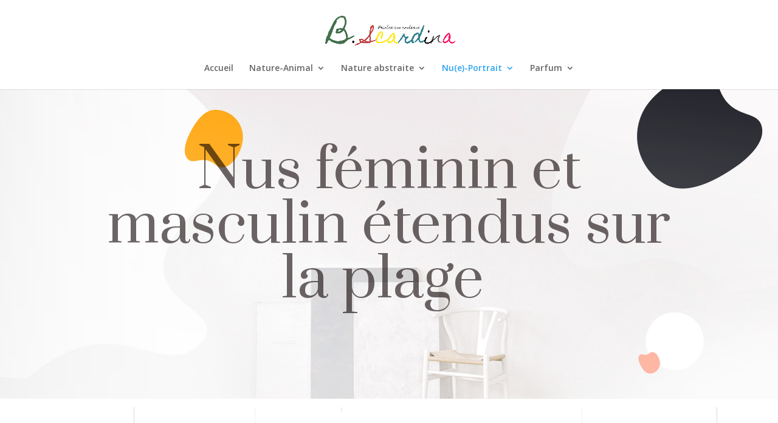

--- FILE ---
content_type: text/html; charset=UTF-8
request_url: https://galeriescardina.com/nus-feminin-et-masculin-etendus-sur-la-plage/
body_size: 7292
content:
<!DOCTYPE html>
<html lang="fr-FR">
<head>
	<meta charset="UTF-8" />
<meta http-equiv="X-UA-Compatible" content="IE=edge">
	<link rel="pingback" href="https://galeriescardina.com/xmlrpc.php" />

	<script type="text/javascript">
		document.documentElement.className = 'js';
	</script>

	<script>var et_site_url='https://galeriescardina.com';var et_post_id='385';function et_core_page_resource_fallback(a,b){"undefined"===typeof b&&(b=a.sheet.cssRules&&0===a.sheet.cssRules.length);b&&(a.onerror=null,a.onload=null,a.href?a.href=et_site_url+"/?et_core_page_resource="+a.id+et_post_id:a.src&&(a.src=et_site_url+"/?et_core_page_resource="+a.id+et_post_id))}
</script><title>Nus féminin et masculin étendus sur la plage | Galerie Scardina</title>
<meta name='robots' content='max-image-preview:large' />
<link rel='dns-prefetch' href='//fonts.googleapis.com' />
<link rel='dns-prefetch' href='//s.w.org' />
<link rel="alternate" type="application/rss+xml" title="Galerie Scardina &raquo; Flux" href="https://galeriescardina.com/feed/" />
<link rel="alternate" type="application/rss+xml" title="Galerie Scardina &raquo; Flux des commentaires" href="https://galeriescardina.com/comments/feed/" />
<script type="text/javascript">
window._wpemojiSettings = {"baseUrl":"https:\/\/s.w.org\/images\/core\/emoji\/14.0.0\/72x72\/","ext":".png","svgUrl":"https:\/\/s.w.org\/images\/core\/emoji\/14.0.0\/svg\/","svgExt":".svg","source":{"concatemoji":"https:\/\/galeriescardina.com\/wp-includes\/js\/wp-emoji-release.min.js?ver=6.0.11"}};
/*! This file is auto-generated */
!function(e,a,t){var n,r,o,i=a.createElement("canvas"),p=i.getContext&&i.getContext("2d");function s(e,t){var a=String.fromCharCode,e=(p.clearRect(0,0,i.width,i.height),p.fillText(a.apply(this,e),0,0),i.toDataURL());return p.clearRect(0,0,i.width,i.height),p.fillText(a.apply(this,t),0,0),e===i.toDataURL()}function c(e){var t=a.createElement("script");t.src=e,t.defer=t.type="text/javascript",a.getElementsByTagName("head")[0].appendChild(t)}for(o=Array("flag","emoji"),t.supports={everything:!0,everythingExceptFlag:!0},r=0;r<o.length;r++)t.supports[o[r]]=function(e){if(!p||!p.fillText)return!1;switch(p.textBaseline="top",p.font="600 32px Arial",e){case"flag":return s([127987,65039,8205,9895,65039],[127987,65039,8203,9895,65039])?!1:!s([55356,56826,55356,56819],[55356,56826,8203,55356,56819])&&!s([55356,57332,56128,56423,56128,56418,56128,56421,56128,56430,56128,56423,56128,56447],[55356,57332,8203,56128,56423,8203,56128,56418,8203,56128,56421,8203,56128,56430,8203,56128,56423,8203,56128,56447]);case"emoji":return!s([129777,127995,8205,129778,127999],[129777,127995,8203,129778,127999])}return!1}(o[r]),t.supports.everything=t.supports.everything&&t.supports[o[r]],"flag"!==o[r]&&(t.supports.everythingExceptFlag=t.supports.everythingExceptFlag&&t.supports[o[r]]);t.supports.everythingExceptFlag=t.supports.everythingExceptFlag&&!t.supports.flag,t.DOMReady=!1,t.readyCallback=function(){t.DOMReady=!0},t.supports.everything||(n=function(){t.readyCallback()},a.addEventListener?(a.addEventListener("DOMContentLoaded",n,!1),e.addEventListener("load",n,!1)):(e.attachEvent("onload",n),a.attachEvent("onreadystatechange",function(){"complete"===a.readyState&&t.readyCallback()})),(e=t.source||{}).concatemoji?c(e.concatemoji):e.wpemoji&&e.twemoji&&(c(e.twemoji),c(e.wpemoji)))}(window,document,window._wpemojiSettings);
</script>
<meta content="Divi v.4.6.1" name="generator"/><style type="text/css">
img.wp-smiley,
img.emoji {
	display: inline !important;
	border: none !important;
	box-shadow: none !important;
	height: 1em !important;
	width: 1em !important;
	margin: 0 0.07em !important;
	vertical-align: -0.1em !important;
	background: none !important;
	padding: 0 !important;
}
</style>
	<link rel='stylesheet' id='wp-block-library-css'  href='https://galeriescardina.com/wp-includes/css/dist/block-library/style.min.css?ver=6.0.11' type='text/css' media='all' />
<style id='global-styles-inline-css' type='text/css'>
body{--wp--preset--color--black: #000000;--wp--preset--color--cyan-bluish-gray: #abb8c3;--wp--preset--color--white: #ffffff;--wp--preset--color--pale-pink: #f78da7;--wp--preset--color--vivid-red: #cf2e2e;--wp--preset--color--luminous-vivid-orange: #ff6900;--wp--preset--color--luminous-vivid-amber: #fcb900;--wp--preset--color--light-green-cyan: #7bdcb5;--wp--preset--color--vivid-green-cyan: #00d084;--wp--preset--color--pale-cyan-blue: #8ed1fc;--wp--preset--color--vivid-cyan-blue: #0693e3;--wp--preset--color--vivid-purple: #9b51e0;--wp--preset--gradient--vivid-cyan-blue-to-vivid-purple: linear-gradient(135deg,rgba(6,147,227,1) 0%,rgb(155,81,224) 100%);--wp--preset--gradient--light-green-cyan-to-vivid-green-cyan: linear-gradient(135deg,rgb(122,220,180) 0%,rgb(0,208,130) 100%);--wp--preset--gradient--luminous-vivid-amber-to-luminous-vivid-orange: linear-gradient(135deg,rgba(252,185,0,1) 0%,rgba(255,105,0,1) 100%);--wp--preset--gradient--luminous-vivid-orange-to-vivid-red: linear-gradient(135deg,rgba(255,105,0,1) 0%,rgb(207,46,46) 100%);--wp--preset--gradient--very-light-gray-to-cyan-bluish-gray: linear-gradient(135deg,rgb(238,238,238) 0%,rgb(169,184,195) 100%);--wp--preset--gradient--cool-to-warm-spectrum: linear-gradient(135deg,rgb(74,234,220) 0%,rgb(151,120,209) 20%,rgb(207,42,186) 40%,rgb(238,44,130) 60%,rgb(251,105,98) 80%,rgb(254,248,76) 100%);--wp--preset--gradient--blush-light-purple: linear-gradient(135deg,rgb(255,206,236) 0%,rgb(152,150,240) 100%);--wp--preset--gradient--blush-bordeaux: linear-gradient(135deg,rgb(254,205,165) 0%,rgb(254,45,45) 50%,rgb(107,0,62) 100%);--wp--preset--gradient--luminous-dusk: linear-gradient(135deg,rgb(255,203,112) 0%,rgb(199,81,192) 50%,rgb(65,88,208) 100%);--wp--preset--gradient--pale-ocean: linear-gradient(135deg,rgb(255,245,203) 0%,rgb(182,227,212) 50%,rgb(51,167,181) 100%);--wp--preset--gradient--electric-grass: linear-gradient(135deg,rgb(202,248,128) 0%,rgb(113,206,126) 100%);--wp--preset--gradient--midnight: linear-gradient(135deg,rgb(2,3,129) 0%,rgb(40,116,252) 100%);--wp--preset--duotone--dark-grayscale: url('#wp-duotone-dark-grayscale');--wp--preset--duotone--grayscale: url('#wp-duotone-grayscale');--wp--preset--duotone--purple-yellow: url('#wp-duotone-purple-yellow');--wp--preset--duotone--blue-red: url('#wp-duotone-blue-red');--wp--preset--duotone--midnight: url('#wp-duotone-midnight');--wp--preset--duotone--magenta-yellow: url('#wp-duotone-magenta-yellow');--wp--preset--duotone--purple-green: url('#wp-duotone-purple-green');--wp--preset--duotone--blue-orange: url('#wp-duotone-blue-orange');--wp--preset--font-size--small: 13px;--wp--preset--font-size--medium: 20px;--wp--preset--font-size--large: 36px;--wp--preset--font-size--x-large: 42px;}.has-black-color{color: var(--wp--preset--color--black) !important;}.has-cyan-bluish-gray-color{color: var(--wp--preset--color--cyan-bluish-gray) !important;}.has-white-color{color: var(--wp--preset--color--white) !important;}.has-pale-pink-color{color: var(--wp--preset--color--pale-pink) !important;}.has-vivid-red-color{color: var(--wp--preset--color--vivid-red) !important;}.has-luminous-vivid-orange-color{color: var(--wp--preset--color--luminous-vivid-orange) !important;}.has-luminous-vivid-amber-color{color: var(--wp--preset--color--luminous-vivid-amber) !important;}.has-light-green-cyan-color{color: var(--wp--preset--color--light-green-cyan) !important;}.has-vivid-green-cyan-color{color: var(--wp--preset--color--vivid-green-cyan) !important;}.has-pale-cyan-blue-color{color: var(--wp--preset--color--pale-cyan-blue) !important;}.has-vivid-cyan-blue-color{color: var(--wp--preset--color--vivid-cyan-blue) !important;}.has-vivid-purple-color{color: var(--wp--preset--color--vivid-purple) !important;}.has-black-background-color{background-color: var(--wp--preset--color--black) !important;}.has-cyan-bluish-gray-background-color{background-color: var(--wp--preset--color--cyan-bluish-gray) !important;}.has-white-background-color{background-color: var(--wp--preset--color--white) !important;}.has-pale-pink-background-color{background-color: var(--wp--preset--color--pale-pink) !important;}.has-vivid-red-background-color{background-color: var(--wp--preset--color--vivid-red) !important;}.has-luminous-vivid-orange-background-color{background-color: var(--wp--preset--color--luminous-vivid-orange) !important;}.has-luminous-vivid-amber-background-color{background-color: var(--wp--preset--color--luminous-vivid-amber) !important;}.has-light-green-cyan-background-color{background-color: var(--wp--preset--color--light-green-cyan) !important;}.has-vivid-green-cyan-background-color{background-color: var(--wp--preset--color--vivid-green-cyan) !important;}.has-pale-cyan-blue-background-color{background-color: var(--wp--preset--color--pale-cyan-blue) !important;}.has-vivid-cyan-blue-background-color{background-color: var(--wp--preset--color--vivid-cyan-blue) !important;}.has-vivid-purple-background-color{background-color: var(--wp--preset--color--vivid-purple) !important;}.has-black-border-color{border-color: var(--wp--preset--color--black) !important;}.has-cyan-bluish-gray-border-color{border-color: var(--wp--preset--color--cyan-bluish-gray) !important;}.has-white-border-color{border-color: var(--wp--preset--color--white) !important;}.has-pale-pink-border-color{border-color: var(--wp--preset--color--pale-pink) !important;}.has-vivid-red-border-color{border-color: var(--wp--preset--color--vivid-red) !important;}.has-luminous-vivid-orange-border-color{border-color: var(--wp--preset--color--luminous-vivid-orange) !important;}.has-luminous-vivid-amber-border-color{border-color: var(--wp--preset--color--luminous-vivid-amber) !important;}.has-light-green-cyan-border-color{border-color: var(--wp--preset--color--light-green-cyan) !important;}.has-vivid-green-cyan-border-color{border-color: var(--wp--preset--color--vivid-green-cyan) !important;}.has-pale-cyan-blue-border-color{border-color: var(--wp--preset--color--pale-cyan-blue) !important;}.has-vivid-cyan-blue-border-color{border-color: var(--wp--preset--color--vivid-cyan-blue) !important;}.has-vivid-purple-border-color{border-color: var(--wp--preset--color--vivid-purple) !important;}.has-vivid-cyan-blue-to-vivid-purple-gradient-background{background: var(--wp--preset--gradient--vivid-cyan-blue-to-vivid-purple) !important;}.has-light-green-cyan-to-vivid-green-cyan-gradient-background{background: var(--wp--preset--gradient--light-green-cyan-to-vivid-green-cyan) !important;}.has-luminous-vivid-amber-to-luminous-vivid-orange-gradient-background{background: var(--wp--preset--gradient--luminous-vivid-amber-to-luminous-vivid-orange) !important;}.has-luminous-vivid-orange-to-vivid-red-gradient-background{background: var(--wp--preset--gradient--luminous-vivid-orange-to-vivid-red) !important;}.has-very-light-gray-to-cyan-bluish-gray-gradient-background{background: var(--wp--preset--gradient--very-light-gray-to-cyan-bluish-gray) !important;}.has-cool-to-warm-spectrum-gradient-background{background: var(--wp--preset--gradient--cool-to-warm-spectrum) !important;}.has-blush-light-purple-gradient-background{background: var(--wp--preset--gradient--blush-light-purple) !important;}.has-blush-bordeaux-gradient-background{background: var(--wp--preset--gradient--blush-bordeaux) !important;}.has-luminous-dusk-gradient-background{background: var(--wp--preset--gradient--luminous-dusk) !important;}.has-pale-ocean-gradient-background{background: var(--wp--preset--gradient--pale-ocean) !important;}.has-electric-grass-gradient-background{background: var(--wp--preset--gradient--electric-grass) !important;}.has-midnight-gradient-background{background: var(--wp--preset--gradient--midnight) !important;}.has-small-font-size{font-size: var(--wp--preset--font-size--small) !important;}.has-medium-font-size{font-size: var(--wp--preset--font-size--medium) !important;}.has-large-font-size{font-size: var(--wp--preset--font-size--large) !important;}.has-x-large-font-size{font-size: var(--wp--preset--font-size--x-large) !important;}
</style>
<link rel='stylesheet' id='divi-fonts-css'  href='https://fonts.googleapis.com/css?family=Open+Sans:300italic,400italic,600italic,700italic,800italic,400,300,600,700,800&#038;subset=latin,latin-ext&#038;display=swap' type='text/css' media='all' />
<link rel='stylesheet' id='divi-style-css'  href='https://galeriescardina.com/wp-content/themes/Divi/style.css?ver=4.6.1' type='text/css' media='all' />
<link rel='stylesheet' id='et-builder-googlefonts-cached-css'  href='https://fonts.googleapis.com/css?family=Prata%3Aregular&#038;subset=latin&#038;display=swap&#038;ver=6.0.11' type='text/css' media='all' />
<link rel='stylesheet' id='dashicons-css'  href='https://galeriescardina.com/wp-includes/css/dashicons.min.css?ver=6.0.11' type='text/css' media='all' />
<script type='text/javascript' src='https://galeriescardina.com/wp-includes/js/jquery/jquery.min.js?ver=3.6.0' id='jquery-core-js'></script>
<script type='text/javascript' src='https://galeriescardina.com/wp-includes/js/jquery/jquery-migrate.min.js?ver=3.3.2' id='jquery-migrate-js'></script>
<script type='text/javascript' src='https://galeriescardina.com/wp-content/themes/Divi/core/admin/js/es6-promise.auto.min.js?ver=6.0.11' id='es6-promise-js'></script>
<script type='text/javascript' id='et-core-api-spam-recaptcha-js-extra'>
/* <![CDATA[ */
var et_core_api_spam_recaptcha = {"site_key":"","page_action":{"action":"nus_feminin_et_masculin_etendus_sur_la_plage"}};
/* ]]> */
</script>
<script type='text/javascript' src='https://galeriescardina.com/wp-content/themes/Divi/core/admin/js/recaptcha.js?ver=6.0.11' id='et-core-api-spam-recaptcha-js'></script>
<link rel="https://api.w.org/" href="https://galeriescardina.com/wp-json/" /><link rel="alternate" type="application/json" href="https://galeriescardina.com/wp-json/wp/v2/pages/385" /><link rel="EditURI" type="application/rsd+xml" title="RSD" href="https://galeriescardina.com/xmlrpc.php?rsd" />
<link rel="wlwmanifest" type="application/wlwmanifest+xml" href="https://galeriescardina.com/wp-includes/wlwmanifest.xml" /> 
<meta name="generator" content="WordPress 6.0.11" />
<link rel="canonical" href="https://galeriescardina.com/nus-feminin-et-masculin-etendus-sur-la-plage/" />
<link rel='shortlink' href='https://galeriescardina.com/?p=385' />
<link rel="alternate" type="application/json+oembed" href="https://galeriescardina.com/wp-json/oembed/1.0/embed?url=https%3A%2F%2Fgaleriescardina.com%2Fnus-feminin-et-masculin-etendus-sur-la-plage%2F" />
<link rel="alternate" type="text/xml+oembed" href="https://galeriescardina.com/wp-json/oembed/1.0/embed?url=https%3A%2F%2Fgaleriescardina.com%2Fnus-feminin-et-masculin-etendus-sur-la-plage%2F&#038;format=xml" />
<meta name="viewport" content="width=device-width, initial-scale=1.0, maximum-scale=1.0, user-scalable=0" /><link rel="shortcut icon" href="" /><link rel="stylesheet" id="et-core-unified-385-cached-inline-styles" href="https://galeriescardina.com/wp-content/et-cache/385/et-core-unified-385-17662605168783.min.css" onerror="et_core_page_resource_fallback(this, true)" onload="et_core_page_resource_fallback(this)" /></head>
<body class="page-template-default page page-id-385 et_pb_button_helper_class et_fixed_nav et_show_nav et_primary_nav_dropdown_animation_fade et_secondary_nav_dropdown_animation_fade et_header_style_centered et_pb_footer_columns4 et_cover_background et_pb_gutter osx et_pb_gutters3 et_pb_pagebuilder_layout et_no_sidebar et_divi_theme et-db et_minified_js et_minified_css">
	<div id="page-container">

	
	
			<header id="main-header" data-height-onload="66">
			<div class="container clearfix et_menu_container">
							<div class="logo_container">
					<span class="logo_helper"></span>
					<a href="https://galeriescardina.com/">
						<img src="https://galeriescardina.com/wp-content/uploads/2019/08/logo-bruno-1.jpg" alt="Galerie Scardina" id="logo" data-height-percentage="54" />
					</a>
				</div>
							<div id="et-top-navigation" data-height="66" data-fixed-height="40">
											<nav id="top-menu-nav">
						<ul id="top-menu" class="nav"><li id="menu-item-207" class="menu-item menu-item-type-post_type menu-item-object-page menu-item-home menu-item-207"><a href="https://galeriescardina.com/">Accueil</a></li>
<li id="menu-item-267" class="menu-item menu-item-type-custom menu-item-object-custom menu-item-has-children menu-item-267"><a href="#">Nature-Animal</a>
<ul class="sub-menu">
	<li id="menu-item-237" class="menu-item menu-item-type-post_type menu-item-object-page menu-item-237"><a href="https://galeriescardina.com/le-vent-se-leve-2/">Le vent se lève</a></li>
	<li id="menu-item-684" class="menu-item menu-item-type-post_type menu-item-object-page menu-item-684"><a href="https://galeriescardina.com/ocean-grand-soleil-one-2/">Océan grand soleil One</a></li>
	<li id="menu-item-661" class="menu-item menu-item-type-post_type menu-item-object-page menu-item-661"><a href="https://galeriescardina.com/petit-cheval-en-lisiere-de-jungle-1/">Petit cheval en lisière de jungle</a></li>
</ul>
</li>
<li id="menu-item-268" class="menu-item menu-item-type-custom menu-item-object-custom menu-item-has-children menu-item-268"><a href="#">Nature abstraite</a>
<ul class="sub-menu">
	<li id="menu-item-377" class="menu-item menu-item-type-post_type menu-item-object-page menu-item-377"><a href="https://galeriescardina.com/la-vague-2/">La vague</a></li>
	<li id="menu-item-682" class="menu-item menu-item-type-post_type menu-item-object-page menu-item-682"><a href="https://galeriescardina.com/planete-chaude/">Planète chaude </a></li>
	<li id="menu-item-718" class="menu-item menu-item-type-post_type menu-item-object-page menu-item-718"><a href="https://galeriescardina.com/l-arche-ou-lavancee-du-desert/">L’arche ou l’avancée du désert</a></li>
	<li id="menu-item-675" class="menu-item menu-item-type-post_type menu-item-object-page menu-item-675"><a href="https://galeriescardina.com/le-marais-et-ses-canaux/">Le marais et ses canaux</a></li>
	<li id="menu-item-724" class="menu-item menu-item-type-post_type menu-item-object-page menu-item-724"><a href="https://galeriescardina.com/la-maree-2/">La marée</a></li>
	<li id="menu-item-737" class="menu-item menu-item-type-post_type menu-item-object-page menu-item-737"><a href="https://galeriescardina.com/lorigine-du-monde-i-2/">L’origine du monde I</a></li>
	<li id="menu-item-742" class="menu-item menu-item-type-post_type menu-item-object-page menu-item-742"><a href="https://galeriescardina.com/lorigine-du-monde-ii-2/">L’origine du monde II</a></li>
	<li id="menu-item-747" class="menu-item menu-item-type-post_type menu-item-object-page menu-item-747"><a href="https://galeriescardina.com/envolees-2/">Envolées</a></li>
	<li id="menu-item-758" class="menu-item menu-item-type-post_type menu-item-object-page menu-item-758"><a href="https://galeriescardina.com/ascension-2/">Ascension</a></li>
	<li id="menu-item-763" class="menu-item menu-item-type-post_type menu-item-object-page menu-item-763"><a href="https://galeriescardina.com/coiffe-marine-2/">Coiffe marine</a></li>
	<li id="menu-item-731" class="menu-item menu-item-type-post_type menu-item-object-page menu-item-731"><a href="https://galeriescardina.com/soleil-couchant-et-ses-reflets-dans-les-flaques-2/">Soleil couchant et ses reflets dans les flaques</a></li>
	<li id="menu-item-768" class="menu-item menu-item-type-post_type menu-item-object-page menu-item-768"><a href="https://galeriescardina.com/flux-et-reflux-2/">Flux et reflux</a></li>
	<li id="menu-item-350" class="menu-item menu-item-type-post_type menu-item-object-page menu-item-350"><a href="https://galeriescardina.com/cascade-de-roses/">Cascade de roses</a></li>
	<li id="menu-item-774" class="menu-item menu-item-type-post_type menu-item-object-page menu-item-774"><a href="https://galeriescardina.com/vanite-2/">Vanité</a></li>
	<li id="menu-item-778" class="menu-item menu-item-type-post_type menu-item-object-page menu-item-778"><a href="https://galeriescardina.com/pierres-philosophales-2/">Pierres philosophales</a></li>
	<li id="menu-item-782" class="menu-item menu-item-type-post_type menu-item-object-page menu-item-782"><a href="https://galeriescardina.com/impermanence-2/">Impermanence</a></li>
	<li id="menu-item-786" class="menu-item menu-item-type-post_type menu-item-object-page menu-item-786"><a href="https://galeriescardina.com/la-tete-dans-les-etoiles-2/">La tête dans les étoiles</a></li>
</ul>
</li>
<li id="menu-item-310" class="menu-item menu-item-type-custom menu-item-object-custom current-menu-ancestor current-menu-parent menu-item-has-children menu-item-310"><a href="#">Nu(e)-Portrait</a>
<ul class="sub-menu">
	<li id="menu-item-390" class="menu-item menu-item-type-post_type menu-item-object-page current-menu-item page_item page-item-385 current_page_item menu-item-390"><a href="https://galeriescardina.com/nus-feminin-et-masculin-etendus-sur-la-plage/" aria-current="page">Nus féminin et masculin étendus sur la plage</a></li>
	<li id="menu-item-797" class="menu-item menu-item-type-post_type menu-item-object-page menu-item-797"><a href="https://galeriescardina.com/femme-rivage-2/">Femme rivage</a></li>
	<li id="menu-item-806" class="menu-item menu-item-type-post_type menu-item-object-page menu-item-806"><a href="https://galeriescardina.com/buste-feminin-4/">Buste féminin</a></li>
	<li id="menu-item-792" class="menu-item menu-item-type-post_type menu-item-object-page menu-item-792"><a href="https://galeriescardina.com/femme-nue-au-soleil-2/">Femme nue au soleil</a></li>
	<li id="menu-item-802" class="menu-item menu-item-type-post_type menu-item-object-page menu-item-802"><a href="https://galeriescardina.com/licone-maryline-a-la-plage-2/">L’icône Maryline à la plage</a></li>
	<li id="menu-item-815" class="menu-item menu-item-type-post_type menu-item-object-page menu-item-815"><a href="https://galeriescardina.com/clown-musicien-4/">Clown musicien</a></li>
	<li id="menu-item-811" class="menu-item menu-item-type-post_type menu-item-object-page menu-item-811"><a href="https://galeriescardina.com/le-souffleur-de-verre-2/">Le souffleur de verre</a></li>
</ul>
</li>
<li id="menu-item-320" class="menu-item menu-item-type-custom menu-item-object-custom menu-item-has-children menu-item-320"><a href="#">Parfum</a>
<ul class="sub-menu">
	<li id="menu-item-826" class="menu-item menu-item-type-post_type menu-item-object-page menu-item-826"><a href="https://galeriescardina.com/le-bouquet-agite-2/">Le bouquet agité</a></li>
	<li id="menu-item-821" class="menu-item menu-item-type-post_type menu-item-object-page menu-item-821"><a href="https://galeriescardina.com/vase-hortensias-et-citrons-2/">Vase, hortensias et citrons</a></li>
	<li id="menu-item-314" class="menu-item menu-item-type-post_type menu-item-object-page menu-item-314"><a href="https://galeriescardina.com/le-monde-des-parfums-2/">Le monde des parfums</a></li>
</ul>
</li>
</ul>						</nav>
					
					
					
					
					<div id="et_mobile_nav_menu">
				<div class="mobile_nav closed">
					<span class="select_page">Sélectionner une page</span>
					<span class="mobile_menu_bar mobile_menu_bar_toggle"></span>
				</div>
			</div>				</div> <!-- #et-top-navigation -->
			</div> <!-- .container -->
			<div class="et_search_outer">
				<div class="container et_search_form_container">
					<form role="search" method="get" class="et-search-form" action="https://galeriescardina.com/">
					<input type="search" class="et-search-field" placeholder="Rechercher &hellip;" value="" name="s" title="Rechercher:" />					</form>
					<span class="et_close_search_field"></span>
				</div>
			</div>
		</header> <!-- #main-header -->
			<div id="et-main-area">
	
<div id="main-content">


			
				<article id="post-385" class="post-385 page type-page status-publish hentry">

				
					<div class="entry-content">
					<div id="et-boc" class="et-boc">
			
		<div class="et-l et-l--post">
			<div class="et_builder_inner_content et_pb_gutters3">
		<div class="et_pb_section et_pb_section_0 et_pb_with_background et_section_regular" >
				
				
				
				
					<div class="et_pb_row et_pb_row_0">
				<div class="et_pb_column et_pb_column_4_4 et_pb_column_0  et_pb_css_mix_blend_mode_passthrough et-last-child">
				
				
				<div class="et_pb_module et_pb_text et_pb_text_0  et_pb_text_align_left et_pb_bg_layout_light">
				
				
				<div class="et_pb_text_inner"><h1><span style="color: rgba(12, 0, 0, 0.6);">Nus féminin et masculin étendus sur la plage </span></h1></div>
			</div> <!-- .et_pb_text -->
			</div> <!-- .et_pb_column -->
				
				
			</div> <!-- .et_pb_row -->
				
				
			</div> <!-- .et_pb_section --><div class="et_pb_section et_pb_section_1 et_pb_with_background et_section_regular" >
				
				
				
				
					<div class="et_pb_row et_pb_row_1">
				<div class="et_pb_column et_pb_column_3_5 et_pb_column_1  et_pb_css_mix_blend_mode_passthrough">
				
				
				<div class="et_pb_module et_pb_image et_pb_image_0">
				
				
				<a href="https://galeriescardina.com/wp-content/uploads/2019/09/Nue-Féminin-et-masculin.jpeg" class="et_pb_lightbox_image" title=""><span class="et_pb_image_wrap has-box-shadow-overlay"><div class="box-shadow-overlay"></div><img src="https://galeriescardina.com/wp-content/uploads/2019/09/Nue-Féminin-et-masculin.jpeg" alt="" title="" /></span></a>
			</div>
			</div> <!-- .et_pb_column --><div class="et_pb_column et_pb_column_2_5 et_pb_column_2  et_pb_css_mix_blend_mode_passthrough et-last-child">
				
				
				<div class="et_pb_module et_pb_cta_0 et_pb_promo  et_pb_text_align_left et_pb_bg_layout_light">
				
				
				<div class="et_pb_promo_description"><h1 class="et_pb_module_header">Nu</h1><div><p><em>« Le corps d’une femme à droite allongée sur la plage au soleil et celui d’un homme à gauche allongé sur le flanc : morsure du soleil faisant fondre les limites et fusionner les corps… tous deux offerts à la chaleur et au sable..  Erotisation de l’ensemble »</em></p>
<p>&nbsp;</p>
<h3></h3></div></div>
				<div class="et_pb_button_wrapper"><a class="et_pb_button et_pb_promo_button" href="#">Huile sur toile carrée 110 cm x 110 cm</a></div>
			</div>
			</div> <!-- .et_pb_column -->
				
				
			</div> <!-- .et_pb_row -->
				
				
			</div> <!-- .et_pb_section --><div class="et_pb_section et_pb_section_2 et_section_regular" >
				
				
				
				
					<div class="et_pb_with_border et_pb_row et_pb_row_2 et_pb_equal_columns et_pb_gutters2">
				<div class="et_pb_column et_pb_column_1_2 et_pb_column_3  et_pb_css_mix_blend_mode_passthrough">
				
				
				<div class="et_pb_module et_pb_text et_pb_text_1  et_pb_text_align_center et_pb_bg_layout_light">
				
				
				<div class="et_pb_text_inner"><h3>Addresse</h3>
<p>7, rue du Parvis St-Maurice</p>
<p>49100 ANGERS</p>
<p>&nbsp;</p></div>
			</div> <!-- .et_pb_text -->
			</div> <!-- .et_pb_column --><div class="et_pb_column et_pb_column_1_2 et_pb_column_4  et_pb_css_mix_blend_mode_passthrough et-last-child">
				
				
				<div class="et_pb_module et_pb_text et_pb_text_2  et_pb_text_align_center et_pb_bg_layout_light">
				
				
				<div class="et_pb_text_inner"><h3>Heures d&rsquo;ouverture</h3>
<p>Mardi &#8211; Dimanche : 11h00 – 18h00<br />Samedi et dimanche du premier week end de chaque mois<br /><span style="font-size: 12px;">Lundi : Fermé</span></p></div>
			</div> <!-- .et_pb_text -->
			</div> <!-- .et_pb_column -->
				
				
			</div> <!-- .et_pb_row -->
				
				
			</div> <!-- .et_pb_section -->		</div><!-- .et_builder_inner_content -->
	</div><!-- .et-l -->
	
			
		</div><!-- #et-boc -->
							</div> <!-- .entry-content -->

				
				</article> <!-- .et_pb_post -->

			

</div> <!-- #main-content -->


			<footer id="main-footer">
				

		
				<div id="footer-bottom">
					<div class="container clearfix">
									</div>	<!-- .container -->
				</div>
			</footer> <!-- #main-footer -->
		</div> <!-- #et-main-area -->


	</div> <!-- #page-container -->

	<script type='text/javascript' id='divi-custom-script-js-extra'>
/* <![CDATA[ */
var DIVI = {"item_count":"%d Item","items_count":"%d Items"};
var et_shortcodes_strings = {"previous":"Pr\u00e9c\u00e9dent","next":"Suivant"};
var et_pb_custom = {"ajaxurl":"https:\/\/galeriescardina.com\/wp-admin\/admin-ajax.php","images_uri":"https:\/\/galeriescardina.com\/wp-content\/themes\/Divi\/images","builder_images_uri":"https:\/\/galeriescardina.com\/wp-content\/themes\/Divi\/includes\/builder\/images","et_frontend_nonce":"a7c9c8ab2f","subscription_failed":"Veuillez v\u00e9rifier les champs ci-dessous pour vous assurer que vous avez entr\u00e9 les informations correctes.","et_ab_log_nonce":"42b6fda3a3","fill_message":"S'il vous pla\u00eet, remplissez les champs suivants:","contact_error_message":"Veuillez corriger les erreurs suivantes :","invalid":"E-mail non valide","captcha":"Captcha","prev":"Pr\u00e9c\u00e9dent","previous":"Pr\u00e9c\u00e9dente","next":"Prochaine","wrong_captcha":"Vous avez entr\u00e9 le mauvais num\u00e9ro dans le captcha.","wrong_checkbox":"Checkbox","ignore_waypoints":"no","is_divi_theme_used":"1","widget_search_selector":".widget_search","ab_tests":[],"is_ab_testing_active":"","page_id":"385","unique_test_id":"","ab_bounce_rate":"5","is_cache_plugin_active":"no","is_shortcode_tracking":"","tinymce_uri":""}; var et_builder_utils_params = {"condition":{"diviTheme":true,"extraTheme":false},"scrollLocations":["app","top"],"builderScrollLocations":{"desktop":"app","tablet":"app","phone":"app"},"onloadScrollLocation":"app","builderType":"fe"}; var et_frontend_scripts = {"builderCssContainerPrefix":"#et-boc","builderCssLayoutPrefix":"#et-boc .et-l"};
var et_pb_box_shadow_elements = [];
var et_pb_motion_elements = {"desktop":[],"tablet":[],"phone":[]};
var et_pb_sticky_elements = [];
/* ]]> */
</script>
<script type='text/javascript' src='https://galeriescardina.com/wp-content/themes/Divi/js/custom.unified.js?ver=4.6.1' id='divi-custom-script-js'></script>
<script type='text/javascript' src='https://galeriescardina.com/wp-content/themes/Divi/core/admin/js/common.js?ver=4.6.1' id='et-core-common-js'></script>
</body>
</html>


--- FILE ---
content_type: text/css
request_url: https://galeriescardina.com/wp-content/et-cache/385/et-core-unified-385-17662605168783.min.css
body_size: 2354
content:
.woocommerce #respond input#submit,.woocommerce-page #respond input#submit,.woocommerce #content input.button,.woocommerce-page #content input.button,.woocommerce-message,.woocommerce-error,.woocommerce-info{background:#e09900!important}#et_search_icon:hover,.mobile_menu_bar:before,.mobile_menu_bar:after,.et_toggle_slide_menu:after,.et-social-icon a:hover,.et_pb_sum,.et_pb_pricing li a,.et_pb_pricing_table_button,.et_overlay:before,.entry-summary p.price ins,.woocommerce div.product span.price,.woocommerce-page div.product span.price,.woocommerce #content div.product span.price,.woocommerce-page #content div.product span.price,.woocommerce div.product p.price,.woocommerce-page div.product p.price,.woocommerce #content div.product p.price,.woocommerce-page #content div.product p.price,.et_pb_member_social_links a:hover,.woocommerce .star-rating span:before,.woocommerce-page .star-rating span:before,.et_pb_widget li a:hover,.et_pb_filterable_portfolio .et_pb_portfolio_filters li a.active,.et_pb_filterable_portfolio .et_pb_portofolio_pagination ul li a.active,.et_pb_gallery .et_pb_gallery_pagination ul li a.active,.wp-pagenavi span.current,.wp-pagenavi a:hover,.nav-single a,.tagged_as a,.posted_in a{color:#e09900}.et_pb_contact_submit,.et_password_protected_form .et_submit_button,.et_pb_bg_layout_light .et_pb_newsletter_button,.comment-reply-link,.form-submit .et_pb_button,.et_pb_bg_layout_light .et_pb_promo_button,.et_pb_bg_layout_light .et_pb_more_button,.woocommerce a.button.alt,.woocommerce-page a.button.alt,.woocommerce button.button.alt,.woocommerce button.button.alt.disabled,.woocommerce-page button.button.alt,.woocommerce-page button.button.alt.disabled,.woocommerce input.button.alt,.woocommerce-page input.button.alt,.woocommerce #respond input#submit.alt,.woocommerce-page #respond input#submit.alt,.woocommerce #content input.button.alt,.woocommerce-page #content input.button.alt,.woocommerce a.button,.woocommerce-page a.button,.woocommerce button.button,.woocommerce-page button.button,.woocommerce input.button,.woocommerce-page input.button,.et_pb_contact p input[type="checkbox"]:checked+label i:before,.et_pb_bg_layout_light.et_pb_module.et_pb_button{color:#e09900}.footer-widget h4{color:#e09900}.et-search-form,.nav li ul,.et_mobile_menu,.footer-widget li:before,.et_pb_pricing li:before,blockquote{border-color:#e09900}.et_pb_counter_amount,.et_pb_featured_table .et_pb_pricing_heading,.et_quote_content,.et_link_content,.et_audio_content,.et_pb_post_slider.et_pb_bg_layout_dark,.et_slide_in_menu_container,.et_pb_contact p input[type="radio"]:checked+label i:before{background-color:#e09900}a{color:#e09900}#top-header,#et-secondary-nav li ul{background-color:#e09900}#footer-widgets .footer-widget a,#footer-widgets .footer-widget li a,#footer-widgets .footer-widget li a:hover{color:#ffffff}.footer-widget{color:#ffffff}#main-footer .footer-widget h4{color:#e09900}.footer-widget li:before{border-color:#e09900}.et_slide_in_menu_container,.et_slide_in_menu_container .et-search-field{letter-spacing:px}.et_slide_in_menu_container .et-search-field::-moz-placeholder{letter-spacing:px}.et_slide_in_menu_container .et-search-field::-webkit-input-placeholder{letter-spacing:px}.et_slide_in_menu_container .et-search-field:-ms-input-placeholder{letter-spacing:px}@media only screen and (min-width:981px){.et_header_style_centered #logo{max-height:54%}.et_pb_svg_logo.et_header_style_centered #logo{height:54%}.et-fixed-header#top-header,.et-fixed-header#top-header #et-secondary-nav li ul{background-color:#e09900}}@media only screen and (min-width:1350px){.et_pb_row{padding:27px 0}.et_pb_section{padding:54px 0}.single.et_pb_pagebuilder_layout.et_full_width_page .et_post_meta_wrapper{padding-top:81px}.et_pb_fullwidth_section{padding:0}}@media only screen and (max-width:767px){body,.et_pb_column_1_2 .et_quote_content blockquote cite,.et_pb_column_1_2 .et_link_content a.et_link_main_url,.et_pb_column_1_3 .et_quote_content blockquote cite,.et_pb_column_3_8 .et_quote_content blockquote cite,.et_pb_column_1_4 .et_quote_content blockquote cite,.et_pb_blog_grid .et_quote_content blockquote cite,.et_pb_column_1_3 .et_link_content a.et_link_main_url,.et_pb_column_3_8 .et_link_content a.et_link_main_url,.et_pb_column_1_4 .et_link_content a.et_link_main_url,.et_pb_blog_grid .et_link_content a.et_link_main_url{font-size:15px}.et_pb_slider.et_pb_module .et_pb_slides .et_pb_slide_content,.et_pb_best_value{font-size:17px}h1{font-size:38px}h2,.product .related h2,.et_pb_column_1_2 .et_quote_content blockquote p{font-size:32px}h3{font-size:27px}h4,.et_pb_circle_counter h3,.et_pb_number_counter h3,.et_pb_column_1_3 .et_pb_post h2,.et_pb_column_1_4 .et_pb_post h2,.et_pb_blog_grid h2,.et_pb_column_1_3 .et_quote_content blockquote p,.et_pb_column_3_8 .et_quote_content blockquote p,.et_pb_column_1_4 .et_quote_content blockquote p,.et_pb_blog_grid .et_quote_content blockquote p,.et_pb_column_1_3 .et_link_content h2,.et_pb_column_3_8 .et_link_content h2,.et_pb_column_1_4 .et_link_content h2,.et_pb_blog_grid .et_link_content h2,.et_pb_column_1_3 .et_audio_content h2,.et_pb_column_3_8 .et_audio_content h2,.et_pb_column_1_4 .et_audio_content h2,.et_pb_blog_grid .et_audio_content h2,.et_pb_column_3_8 .et_pb_audio_module_content h2,.et_pb_column_1_3 .et_pb_audio_module_content h2,.et_pb_gallery_grid .et_pb_gallery_item h3,.et_pb_portfolio_grid .et_pb_portfolio_item h2,.et_pb_filterable_portfolio_grid .et_pb_portfolio_item h2{font-size:22px}.et_pb_slider.et_pb_module .et_pb_slides .et_pb_slide_description .et_pb_slide_title{font-size:58px}.woocommerce ul.products li.product h3,.woocommerce-page ul.products li.product h3,.et_pb_gallery_grid .et_pb_gallery_item h3,.et_pb_portfolio_grid .et_pb_portfolio_item h2,.et_pb_filterable_portfolio_grid .et_pb_portfolio_item h2,.et_pb_column_1_4 .et_pb_audio_module_content h2{font-size:20px}h5{font-size:20px}h6{font-size:17px}.et_pb_section{padding:14px 0}.et_pb_section.et_pb_fullwidth_section{padding:0}}	h1,h2,h3,h4,h5,h6{font-family:'Prata',Georgia,"Times New Roman",serif}#top-menu li li a{width:280px}.nav li ul{width:280px}div.et_pb_section.et_pb_section_0{background-position:bottom left;background-image:linear-gradient(188deg,rgba(255,255,255,0) 0%,rgba(255,255,255,0.43) 100%),url(https://galeriescardina.com/wp-content/uploads/2019/08/art-gallery-58.jpg)!important}.et_pb_section_0.et_pb_section{padding-top:5vw;padding-bottom:0vw}.et_pb_section_0{width:100%}.et_pb_text_0 h1{font-family:'Prata',Georgia,"Times New Roman",serif;font-size:90px;color:#333333!important;text-align:center}.et_pb_text_0 h2{font-weight:500;text-transform:uppercase;font-size:14px;letter-spacing:5px;line-height:2em;text-align:center}.et_pb_text_0{margin-bottom:115px!important;max-width:100%}div.et_pb_section.et_pb_section_1{background-size:initial;background-repeat:repeat;background-image:url(https://galeriescardina.com/wp-content/uploads/2019/08/art-gallery-55.jpg)!important}.et_pb_section_1.et_pb_section{margin-top:14px}.et_pb_row_1,body #page-container .et-db #et-boc .et-l .et_pb_row_1.et_pb_row,body.et_pb_pagebuilder_layout.single #page-container #et-boc .et-l .et_pb_row_1.et_pb_row,body.et_pb_pagebuilder_layout.single.et_full_width_page #page-container #et-boc .et-l .et_pb_row_1.et_pb_row{max-width:1280px}.et_pb_image_0{background-size:initial;background-position:bottom left;background-image:url(https://galeriescardina.com/wp-content/uploads/2019/08/art-gallery-57.png);padding-bottom:40px;padding-left:78px;text-align:left;margin-left:0}.et_pb_image_0 .et_pb_image_wrap{box-shadow:6px 9px 18px 0px #000000}.et_pb_cta_0.et_pb_promo h2,.et_pb_cta_0.et_pb_promo h1.et_pb_module_header,.et_pb_cta_0.et_pb_promo h3.et_pb_module_header,.et_pb_cta_0.et_pb_promo h4.et_pb_module_header,.et_pb_cta_0.et_pb_promo h5.et_pb_module_header,.et_pb_cta_0.et_pb_promo h6.et_pb_module_header{font-weight:700!important;font-size:30px!important;letter-spacing:3px!important;line-height:2em!important}.et_pb_cta_0.et_pb_promo .et_pb_promo_description div{font-size:18px;letter-spacing:4px;line-height:1em}.et_pb_cta_0.et_pb_promo{background-color:#ffffff}body #page-container .et_pb_section .et_pb_cta_0.et_pb_promo .et_pb_promo_button.et_pb_button{color:#000000!important;border-width:0px!important;border-radius:0px;letter-spacing:0px;font-size:14px;font-weight:700!important;background-color:rgba(0,0,0,0)}body #page-container .et_pb_section .et_pb_cta_0.et_pb_promo .et_pb_promo_button.et_pb_button:after{font-size:1.6em}body.et_button_custom_icon #page-container .et_pb_cta_0.et_pb_promo .et_pb_promo_button.et_pb_button:after{font-size:14px}.et_pb_cta_0{box-shadow:-70px 70px 80px 0px rgba(67,58,122,0.1);transform:translateX(-120px) translateY(40px)}.et_pb_cta_0 .et_pb_button{box-shadow:0px 1px 0px 0px #000000}body #page-container .et_pb_section .et_pb_cta_0.et_pb_promo .et_pb_button_wrapper .et_pb_promo_button.et_pb_button{padding-right:0px!important;padding-left:0px!important}.et_pb_section_2.et_pb_section{padding-top:81px}.et_pb_row_2{border-top-width:2px}.et_pb_text_1 p{line-height:2em}.et_pb_text_2 p{line-height:2em}.et_pb_text_1{font-size:12px;line-height:2em;padding-bottom:0px!important}.et_pb_text_2.et_pb_text a{color:#666666!important}.et_pb_text_1.et_pb_text a{color:#666666!important}.et_pb_text_1 a{text-decoration:underline}.et_pb_text_2 a{text-decoration:underline}.et_pb_text_2 h1{text-align:left}.et_pb_text_1 h1{text-align:left}.et_pb_text_2 h3{font-weight:700;text-transform:uppercase;font-size:12px;letter-spacing:5px;line-height:1.8em}.et_pb_text_1 h3{font-weight:700;text-transform:uppercase;font-size:12px;letter-spacing:5px;line-height:1.8em}.et_pb_text_2{font-size:12px;line-height:2em;margin-top:0px!important}.et_pb_image_0.et_pb_module{margin-left:auto!important;margin-right:0px!important}.et_pb_row_2.et_pb_row{margin-right:auto!important;margin-left:289px!important;margin-left:auto!important;margin-right:auto!important}@media only screen and (min-width:981px){.et_pb_section_0{max-width:100%}.et_pb_image_0{max-width:800px}}@media only screen and (max-width:980px){.et_pb_text_0 h1{font-size:80px}.et_pb_image_0{background-position:top right;background-color:initial;padding-top:40px;padding-right:30px;padding-bottom:0px;padding-left:0px;max-width:560px;margin-left:auto;margin-right:auto}.et_pb_cta_0.et_pb_promo{margin-bottom:-60px!important}body #page-container .et_pb_section .et_pb_cta_0.et_pb_promo .et_pb_promo_button.et_pb_button:after{display:inline-block;opacity:0}body #page-container .et_pb_section .et_pb_cta_0.et_pb_promo .et_pb_promo_button.et_pb_button:hover:after{opacity:1}.et_pb_cta_0{transform:translateX(0px) translateY(0px)}.et_pb_row_2{border-top-width:2px}}@media only screen and (max-width:767px){.et_pb_text_0 h1{font-size:50px}.et_pb_image_0{margin-left:auto;margin-right:auto}body #page-container .et_pb_section .et_pb_cta_0.et_pb_promo .et_pb_promo_button.et_pb_button:after{display:inline-block;opacity:0}body #page-container .et_pb_section .et_pb_cta_0.et_pb_promo .et_pb_promo_button.et_pb_button:hover:after{opacity:1}.et_pb_cta_0{transform:translateX(0px) translateY(0px)}.et_pb_row_2{border-top-width:2px}}